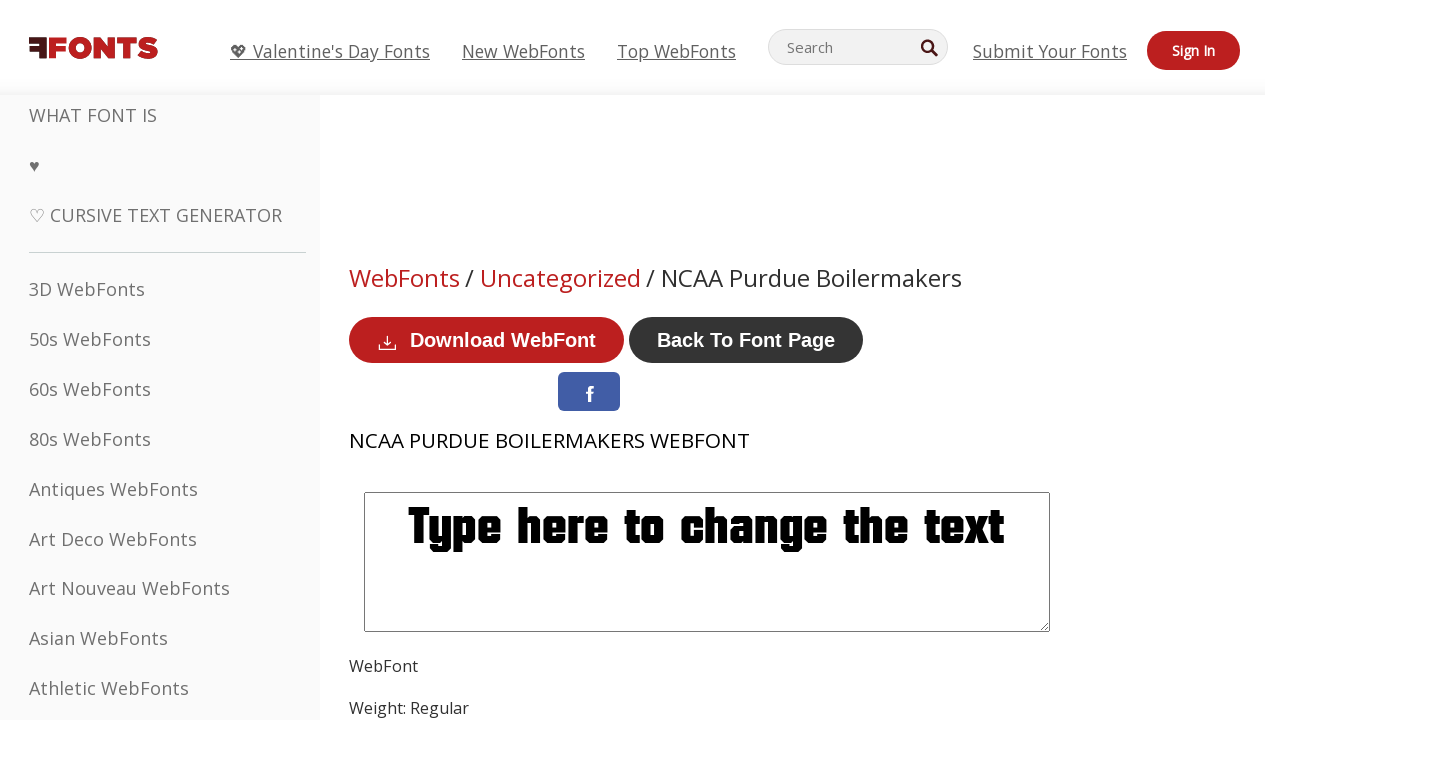

--- FILE ---
content_type: text/css
request_url: https://webfonts.ffonts.net/index.php?p=csss&id=100921,14711,14712,14714,
body_size: 419
content:
@font-face {
font-family: 'NCAA-Purdue-Boilermakers';
src:     url('https://webfonts.ffonts.net/webfonts/N/C/NCAA-Purdue-Boilermakers/NCAA-Purdue-Boilermakers.ttf.woff') format('woff'),
    url('https://webfonts.ffonts.net/webfonts/N/C/NCAA-Purdue-Boilermakers/NCAA-Purdue-Boilermakers.ttf.eot'),
    url('https://webfonts.ffonts.net/webfonts/N/C/NCAA-Purdue-Boilermakers/NCAA-Purdue-Boilermakers.ttf.eot?#iefix') format('embedded-opentype');
font-weight: 400;
font-style: normal;
font-display: swap;
}
@font-face {
font-family: '321impact';
src:     url('https://webfonts.ffonts.net/webfonts/0/0/321impact/321impact.ttf.woff') format('woff'),
    url('https://webfonts.ffonts.net/webfonts/0/0/321impact/321impact.ttf.eot'),
    url('https://webfonts.ffonts.net/webfonts/0/0/321impact/321impact.ttf.eot?#iefix') format('embedded-opentype');
font-weight: 400;
font-style: normal;
font-display: swap;
}
@font-face {
font-family: 'Tjackluder';
src:     url('https://webfonts.ffonts.net/webfonts/T/J/Tjackluder/Tjackluder.ttf.woff') format('woff'),
    url('https://webfonts.ffonts.net/webfonts/T/J/Tjackluder/Tjackluder.ttf.eot'),
    url('https://webfonts.ffonts.net/webfonts/T/J/Tjackluder/Tjackluder.ttf.eot?#iefix') format('embedded-opentype');
font-weight: 400;
font-style: normal;
font-display: swap;
}
@font-face {
font-family: 'Pungen';
src:     url('https://webfonts.ffonts.net/webfonts/P/U/Pungen/Pungen.ttf.woff') format('woff'),
    url('https://webfonts.ffonts.net/webfonts/P/U/Pungen/Pungen.ttf.eot'),
    url('https://webfonts.ffonts.net/webfonts/P/U/Pungen/Pungen.ttf.eot?#iefix') format('embedded-opentype');
font-weight: 400;
font-style: normal;
font-display: swap;
}
.examplefontl {
  font-family: 'NCAA-Purdue-Boilermakers';
  color: black;
}
.examplefont {
  padding-bottom: 2em;
  overflow: hidden;
  text-align: center;
}
.examplefont div {
  float: left;
  border: 1px solid #ccc;
  text-align: center;
  width: 1.25em;
  height: 2em;
  margin-right: -1px;
  margin-bottom: -1px;
  font-size: 3.2em;
}
.examplefont div .defaultC {
  color: #ccc;
  font-family: arial, sans-serif;
  font-size: .4em;
  display: block;
}


--- FILE ---
content_type: text/plain;charset=UTF-8
request_url: https://c.pub.network/v2/c
body_size: -114
content:
7fd0f65c-580f-4fb1-863d-1a2a4e5cb1e7

--- FILE ---
content_type: text/plain;charset=UTF-8
request_url: https://c.pub.network/v2/c
body_size: -265
content:
5c20b278-1761-40ff-9db1-c18df779373f